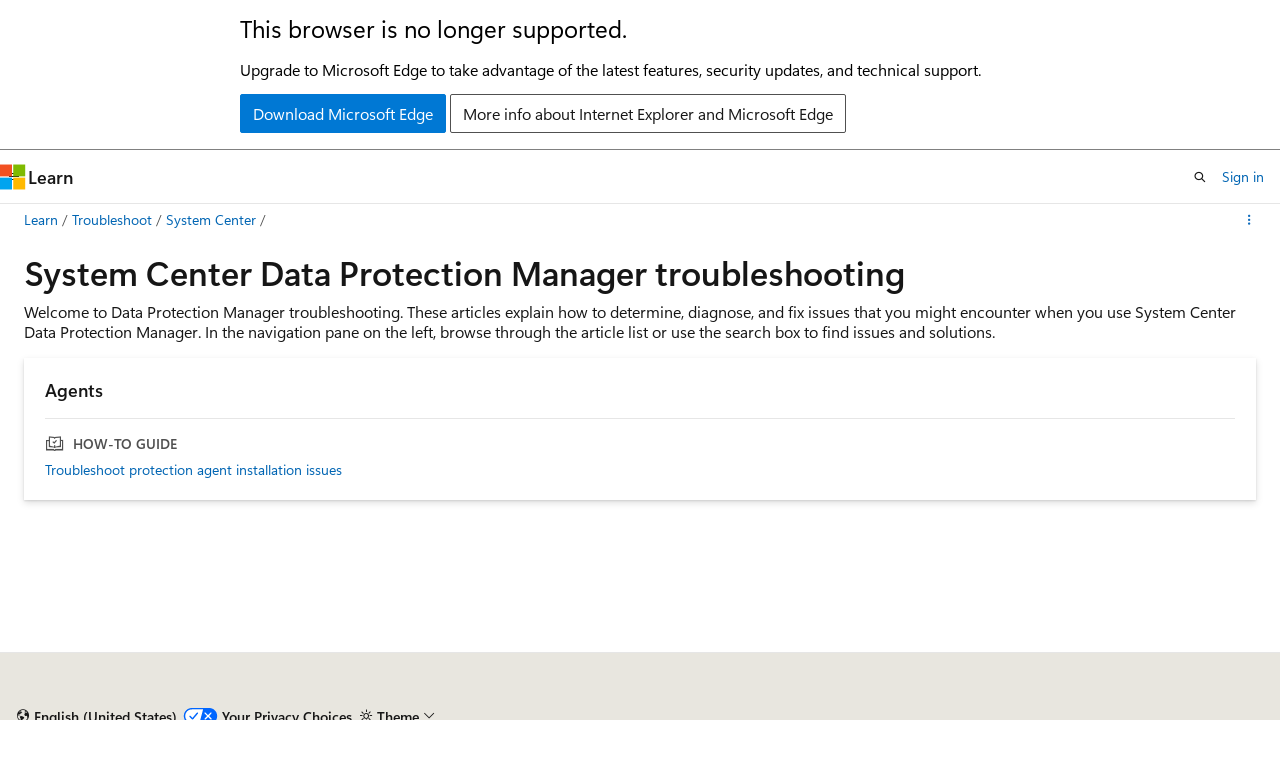

--- FILE ---
content_type: text/html
request_url: https://learn.microsoft.com/en-us/troubleshoot/system-center/dpm/welcome-dpm
body_size: 24665
content:
 <!DOCTYPE html>
		<html
			class="layout layout-sidecar-left   show-table-of-contents landing show-breadcrumb default-focus"
			lang="en-us"
			dir="ltr"
			data-authenticated="false"
			data-auth-status-determined="false"
			data-target="docs"
			x-ms-format-detection="none"
		>
			
		<head>
			<title>Data Protection Manager troubleshooting | Microsoft Learn</title>
			<meta charset="utf-8" />
			<meta name="viewport" content="width=device-width, initial-scale=1.0" />
			<meta name="color-scheme" content="light dark" />

			<meta name="description" content="Landing page for System Center Data Protection Manager troubleshooting articles." />
			<link rel="canonical" href="https://learn.microsoft.com/en-us/troubleshoot/system-center/dpm/welcome-dpm" /> 

			<!-- Non-customizable open graph and sharing-related metadata -->
			<meta name="twitter:card" content="summary_large_image" />
			<meta name="twitter:site" content="@MicrosoftLearn" />
			<meta property="og:type" content="website" />
			<meta property="og:image:alt" content="Microsoft Learn" />
			<meta property="og:image" content="https://learn.microsoft.com/en-us/media/open-graph-image.png" />
			<!-- Page specific open graph and sharing-related metadata -->
			<meta property="og:title" content="Data Protection Manager troubleshooting" />
			<meta property="og:url" content="https://learn.microsoft.com/en-us/troubleshoot/system-center/dpm/welcome-dpm" />
			<meta property="og:description" content="Landing page for System Center Data Protection Manager troubleshooting articles." />
			<meta name="platform_id" content="e388de39-25c7-e368-b1d5-bb97ce2d557e" /> <meta name="scope" content="Troubleshoot" />
			<meta name="locale" content="en-us" />
			  
			<meta name="uhfHeaderId" content="MSDocsHeader-SystemCenter" />

			<meta name="page_type" content="landing" />

			<!--page specific meta tags-->
			

			<!-- custom meta tags -->
			
		<meta name="summary" content="Welcome to Data Protection Manager troubleshooting. These articles explain how to determine, diagnose, and fix issues that you might encounter when you use System Center Data Protection Manager. In the navigation pane on the left, browse through the article list or use the search box to find issues and solutions." />
	
		<meta name="schema" content="Landing" />
	
		<meta name="breadcrumb_path" content="/support/breadcrumb/toc.json" />
	
		<meta name="feedback_system" content="Standard" />
	
		<meta name="recommendations" content="true" />
	
		<meta name="ms.service" content="system-center" />
	
		<meta name="ms.topic" content="landing-page" />
	
		<meta name="author" content="Cloud-Writer" />
	
		<meta name="ms.author" content="meerak" />
	
		<meta name="ms.date" content="2025-04-30T00:00:00Z" />
	
		<meta name="document_id" content="7e60c3d4-a0e4-01b0-225e-815ed3eeda1c" />
	
		<meta name="document_version_independent_id" content="56b7d536-9ae0-9690-a122-0fbe84b68387" />
	
		<meta name="updated_at" content="2025-07-14T06:50:00Z" />
	
		<meta name="original_content_git_url" content="https://github.com/MicrosoftDocs/SupportArticles-docs-pr/blob/live/support/system-center/dpm/welcome-dpm.yml" />
	
		<meta name="gitcommit" content="https://github.com/MicrosoftDocs/SupportArticles-docs-pr/blob/47c4d405ff8e0fec8d457ccd59e1907fe1e01271/support/system-center/dpm/welcome-dpm.yml" />
	
		<meta name="git_commit_id" content="47c4d405ff8e0fec8d457ccd59e1907fe1e01271" />
	
		<meta name="site_name" content="Docs" />
	
		<meta name="depot_name" content="MSDN.support1-docset" />
	
		<meta name="toc_rel" content="toc.json" />
	
		<meta name="feedback_product_url" content="" />
	
		<meta name="feedback_help_link_type" content="" />
	
		<meta name="feedback_help_link_url" content="" />
	
		<meta name="asset_id" content="system-center/dpm/welcome-dpm" />
	
		<meta name="moniker_range_name" content="" />
	
		<meta name="item_type" content="Content" />
	
		<meta name="source_path" content="support/system-center/dpm/welcome-dpm.yml" />
	
		<meta name="github_feedback_content_git_url" content="https://github.com/MicrosoftDocs/SupportArticles-docs/blob/main/support/system-center/dpm/welcome-dpm.yml" />
	 
		<meta name="cmProducts" content="https://authoring-docs-microsoft.poolparty.biz/devrel/aa9d0281-4c35-44bb-8c75-a0920bde2014" data-source="generated" />
	
		<meta name="spProducts" content="https://authoring-docs-microsoft.poolparty.biz/devrel/c7449412-70b0-48ea-831f-3b132eafb97e" data-source="generated" />
	

			<!-- assets and js globals -->
			
			<link rel="stylesheet" href="/static/assets/0.4.03301.7415-7dd881c1/styles/site-ltr.css" />
			
			
			<script src="https://wcpstatic.microsoft.com/mscc/lib/v2/wcp-consent.js"></script>
			<script src="https://js.monitor.azure.com/scripts/c/ms.jsll-4.min.js"></script>
			<script src="/_themes/docs.theme/master/en-us/_themes/global/deprecation.js"></script>

			<!-- msdocs global object -->
			<script id="msdocs-script">
		var msDocs = {
  "environment": {
    "accessLevel": "online",
    "azurePortalHostname": "portal.azure.com",
    "reviewFeatures": false,
    "supportLevel": "production",
    "systemContent": true,
    "siteName": "learn",
    "legacyHosting": false
  },
  "data": {
    "contentLocale": "en-us",
    "contentDir": "ltr",
    "userLocale": "en-us",
    "userDir": "ltr",
    "pageTemplate": "Landing",
    "brand": "",
    "context": {},
    "standardFeedback": false,
    "showFeedbackReport": false,
    "feedbackHelpLinkType": "",
    "feedbackHelpLinkUrl": "",
    "feedbackSystem": "Standard",
    "feedbackGitHubRepo": "MicrosoftDocs/SupportArticles-docs",
    "feedbackProductUrl": "",
    "extendBreadcrumb": false,
    "isEditDisplayable": true,
    "isPrivateUnauthorized": false,
    "hideViewSource": false,
    "isPermissioned": false,
    "hasRecommendations": false,
    "contributors": []
  },
  "functions": {}
};;
	</script>

			<!-- base scripts, msdocs global should be before this -->
			<script src="/static/assets/0.4.03301.7415-7dd881c1/scripts/en-us/index-docs.js"></script>
			

			<!-- json-ld -->
			
		</head>
	
			<body
				id="body"
				data-bi-name="body"
				class="layout-body "
				lang="en-us"
				dir="ltr"
			>
				<header class="layout-body-header">
		<div class="header-holder has-default-focus">
			
		<a
			href="#main"
			
			style="z-index: 1070"
			class="outline-color-text visually-hidden-until-focused position-fixed inner-focus focus-visible top-0 left-0 right-0 padding-xs text-align-center background-color-body"
			
		>
			Skip to main content
		</a>
	

			<div hidden id="cookie-consent-holder" data-test-id="cookie-consent-container"></div>
			<!-- Unsupported browser warning -->
			<div
				id="unsupported-browser"
				style="background-color: white; color: black; padding: 16px; border-bottom: 1px solid grey;"
				hidden
			>
				<div style="max-width: 800px; margin: 0 auto;">
					<p style="font-size: 24px">This browser is no longer supported.</p>
					<p style="font-size: 16px; margin-top: 16px;">
						Upgrade to Microsoft Edge to take advantage of the latest features, security updates, and technical support.
					</p>
					<div style="margin-top: 12px;">
						<a
							href="https://go.microsoft.com/fwlink/p/?LinkID=2092881 "
							style="background-color: #0078d4; border: 1px solid #0078d4; color: white; padding: 6px 12px; border-radius: 2px; display: inline-block;"
						>
							Download Microsoft Edge
						</a>
						<a
							href="https://learn.microsoft.com/en-us/lifecycle/faq/internet-explorer-microsoft-edge"
							style="background-color: white; padding: 6px 12px; border: 1px solid #505050; color: #171717; border-radius: 2px; display: inline-block;"
						>
							More info about Internet Explorer and Microsoft Edge
						</a>
					</div>
				</div>
			</div>
			<!-- site header -->
			<header
				id="ms--site-header"
				data-test-id="site-header-wrapper"
				role="banner"
				itemscope="itemscope"
				itemtype="http://schema.org/Organization"
			>
				<div
					id="ms--mobile-nav"
					class="site-header display-none-tablet padding-inline-none gap-none"
					data-bi-name="mobile-header"
					data-test-id="mobile-header"
				></div>
				<div
					id="ms--primary-nav"
					class="site-header display-none display-flex-tablet"
					data-bi-name="L1-header"
					data-test-id="primary-header"
				></div>
				<div
					id="ms--secondary-nav"
					class="site-header display-none display-flex-tablet"
					data-bi-name="L2-header"
					data-test-id="secondary-header"
					
				></div>
			</header>
			
		<!-- banner -->
		<div data-banner>
			<div id="disclaimer-holder"></div>
			
		</div>
		<!-- banner end -->
	
		</div>
	</header>
				 <section
					id="layout-body-menu"
					class="layout-body-menu display-flex"
					data-bi-name="menu"
			  >
					
		<div
			id="left-container"
			class="left-container display-none display-block-tablet padding-inline-sm padding-bottom-sm width-full"
			data-toc-container="true"
		>
			<!-- Regular TOC content (default) -->
			<div id="ms--toc-content" class="height-full">
				<nav
					id="affixed-left-container"
					class="margin-top-sm-tablet position-sticky display-flex flex-direction-column"
					aria-label="Primary"
					data-bi-name="left-toc"
					role="navigation"
				></nav>
			</div>
			<!-- Collapsible TOC content (hidden by default) -->
			<div id="ms--toc-content-collapsible" class="height-full" hidden>
				<nav
					id="affixed-left-container"
					class="margin-top-sm-tablet position-sticky display-flex flex-direction-column"
					aria-label="Primary"
					data-bi-name="left-toc"
					role="navigation"
				>
					<div
						id="ms--collapsible-toc-header"
						class="display-flex justify-content-flex-end margin-bottom-xxs"
					>
						<button
							type="button"
							class="button button-clear inner-focus"
							data-collapsible-toc-toggle
							aria-expanded="true"
							aria-controls="ms--collapsible-toc-content"
							aria-label="Table of contents"
						>
							<span class="icon font-size-h4" aria-hidden="true">
								<span class="docon docon-panel-left-contract"></span>
							</span>
						</button>
					</div>
				</nav>
			</div>
		</div>
	
			  </section>

				<main
					id="main"
					role="main"
					class="layout-body-main "
					data-bi-name="content"
					lang="en-us"
					dir="ltr"
				>
					
			<div data-main-column class="padding-sm padding-top-none padding-top-sm-tablet">
				
		<div id="article-header" class="margin-bottom-xs display-none-print">
			<div class="display-flex align-items-center justify-content-space-between">
				
		<details
			id="article-header-breadcrumbs-overflow-popover"
			class="popover"
			data-for="article-header-breadcrumbs"
		>
			<summary
				class="button button-clear button-primary button-sm inner-focus"
				aria-label="All breadcrumbs"
			>
				<span class="icon">
					<span class="docon docon-more"></span>
				</span>
			</summary>
			<div id="article-header-breadcrumbs-overflow" class="popover-content padding-none"></div>
		</details>

		<bread-crumbs
			id="article-header-breadcrumbs"
			role="group"
			aria-label="Breadcrumbs"
			data-test-id="article-header-breadcrumbs"
			class="overflow-hidden flex-grow-1 margin-right-sm margin-right-md-tablet margin-right-lg-desktop margin-left-negative-xxs padding-left-xxs"
		></bread-crumbs>
	 
		<div
			id="article-header-page-actions"
			class="opacity-none margin-left-auto display-flex flex-wrap-no-wrap align-items-stretch"
		>
			  

			<details class="popover popover-right" id="article-header-page-actions-overflow">
				<summary
					class="justify-content-flex-start button button-clear button-sm button-primary inner-focus"
					aria-label="More actions"
					title="More actions"
				>
					<span class="icon" aria-hidden="true">
						<span class="docon docon-more-vertical"></span>
					</span>
				</summary>
				<div class="popover-content">
					
		<button
			data-page-action-item="overflow-mobile"
			type="button"
			class="button-block button-sm inner-focus button button-clear display-none-tablet justify-content-flex-start text-align-left"
			data-bi-name="contents-expand"
			data-contents-button
			data-popover-close
		>
			<span class="icon">
				<span class="docon docon-editor-list-bullet" aria-hidden="true"></span>
			</span>
			<span class="contents-expand-title">Table of contents</span>
		</button>
	 
		<a
			id="lang-link-overflow"
			class="button-sm inner-focus button button-clear button-block justify-content-flex-start text-align-left"
			data-bi-name="language-toggle"
			data-page-action-item="overflow-all"
			data-check-hidden="true"
			data-read-in-link
			href="#"
			hidden
		>
			<span class="icon" aria-hidden="true" data-read-in-link-icon>
				<span class="docon docon-locale-globe"></span>
			</span>
			<span data-read-in-link-text>Read in English</span>
		</a>
	 
					  
		<a
			data-contenteditbtn
			class="button button-clear button-block button-sm inner-focus justify-content-flex-start text-align-left text-decoration-none"
			data-bi-name="edit"
			
			href="https://github.com/MicrosoftDocs/SupportArticles-docs/blob/main/support/system-center/dpm/welcome-dpm.yml"
			data-original_content_git_url="https://github.com/MicrosoftDocs/SupportArticles-docs-pr/blob/live/support/system-center/dpm/welcome-dpm.yml"
			data-original_content_git_url_template="{repo}/blob/{branch}/support/system-center/dpm/welcome-dpm.yml"
			data-pr_repo=""
			data-pr_branch=""
		>
			<span class="icon" aria-hidden="true">
				<span class="docon docon-edit-outline"></span>
			</span>
			<span>Edit</span>
		</a>
	
					
		<hr class="margin-block-xxs" />
		<h4 class="font-size-sm padding-left-xxs">Share via</h4>
		
					<a
						class="button button-clear button-sm inner-focus button-block justify-content-flex-start text-align-left text-decoration-none share-facebook"
						data-bi-name="facebook"
						data-page-action-item="overflow-all"
						href="#"
					>
						<span class="icon color-primary" aria-hidden="true">
							<span class="docon docon-facebook-share"></span>
						</span>
						<span>Facebook</span>
					</a>

					<a
						href="#"
						class="button button-clear button-sm inner-focus button-block justify-content-flex-start text-align-left text-decoration-none share-twitter"
						data-bi-name="twitter"
						data-page-action-item="overflow-all"
					>
						<span class="icon color-text" aria-hidden="true">
							<span class="docon docon-xlogo-share"></span>
						</span>
						<span>x.com</span>
					</a>

					<a
						href="#"
						class="button button-clear button-sm inner-focus button-block justify-content-flex-start text-align-left text-decoration-none share-linkedin"
						data-bi-name="linkedin"
						data-page-action-item="overflow-all"
					>
						<span class="icon color-primary" aria-hidden="true">
							<span class="docon docon-linked-in-logo"></span>
						</span>
						<span>LinkedIn</span>
					</a>
					<a
						href="#"
						class="button button-clear button-sm inner-focus button-block justify-content-flex-start text-align-left text-decoration-none share-email"
						data-bi-name="email"
						data-page-action-item="overflow-all"
					>
						<span class="icon color-primary" aria-hidden="true">
							<span class="docon docon-mail-message"></span>
						</span>
						<span>Email</span>
					</a>
			  
	 
				</div>
			</details>
		</div>
	
			</div>
		</div>
	 
				<div class="content">
<section id="landing-head">
	<div class="padding-top-xxs padding-bottom-xs">
		<div class="columns">
			<div class="column is-full">
				<h1 class="font-size-h2">System Center Data Protection Manager troubleshooting</h1>
					<p class="margin-top-xxs has-line-height-reset">Welcome to Data Protection Manager troubleshooting. These articles explain how to determine, diagnose, and fix issues that you might encounter when you use System Center Data Protection Manager. In the navigation pane on the left, browse through the article list or use the search box to find issues and solutions.</p>
			</div>
		</div>
	</div>
</section>

<section id="landing-content" class="padding-block-xs">
	<div class="columns is-masonry is-three-masonry-columns">
			<div class="column is-12 is-4-desktop">
				<div class="box box-shadow-medium margin-none margin-xxs-desktop">
					<h2 class="margin-none font-size-h6">Agents</h2>
						<h3 class="display-flex is-uppercase font-size-sm border-top margin-bottom-xxs margin-top-xs padding-top-xs has-text-subtle">
							<span class="margin-right-xxs align-self-center font-size-h5 docon docon-topic-how-to-guide" aria-hidden="true"></span>
							How-To Guide
						</h3>
						<ul class="margin-none has-line-height-reset">
							<li class="is-unstyled padding-block-xxs">
								<a class="has-external-link-indicator font-size-sm display-block" href="troubleshoot-dpm-protection-agent-installation-issues" data-linktype="relative-path">Troubleshoot protection agent installation issues</a>
							</li>
						</ul>
				</div>
			</div>
	</div>
</section>
</div>
			</div>
		
				</main>
				  <div class="layout-body-footer " data-bi-name="layout-footer">
		<footer
			id="footer"
			data-test-id="footer"
			data-bi-name="footer"
			class="footer-layout has-padding has-default-focus border-top  uhf-container"
			role="contentinfo"
		>
			<div class="display-flex gap-xs flex-wrap-wrap is-full-height padding-right-lg-desktop">
				
		<a
			data-mscc-ic="false"
			href="#"
			data-bi-name="select-locale"
			class="locale-selector-link flex-shrink-0 button button-sm button-clear external-link-indicator"
			id=""
			title=""
			><span class="icon" aria-hidden="true"
				><span class="docon docon-world"></span></span
			><span class="local-selector-link-text">en-us</span></a
		>
	 <div class="ccpa-privacy-link" data-ccpa-privacy-link hidden>
		
		<a
			data-mscc-ic="false"
			href="https://aka.ms/yourcaliforniaprivacychoices"
			data-bi-name="your-privacy-choices"
			class="button button-sm button-clear flex-shrink-0 external-link-indicator"
			id=""
			title=""
			>
		<svg
			xmlns="http://www.w3.org/2000/svg"
			viewBox="0 0 30 14"
			xml:space="preserve"
			height="16"
			width="43"
			aria-hidden="true"
			focusable="false"
		>
			<path
				d="M7.4 12.8h6.8l3.1-11.6H7.4C4.2 1.2 1.6 3.8 1.6 7s2.6 5.8 5.8 5.8z"
				style="fill-rule:evenodd;clip-rule:evenodd;fill:#fff"
			></path>
			<path
				d="M22.6 0H7.4c-3.9 0-7 3.1-7 7s3.1 7 7 7h15.2c3.9 0 7-3.1 7-7s-3.2-7-7-7zm-21 7c0-3.2 2.6-5.8 5.8-5.8h9.9l-3.1 11.6H7.4c-3.2 0-5.8-2.6-5.8-5.8z"
				style="fill-rule:evenodd;clip-rule:evenodd;fill:#06f"
			></path>
			<path
				d="M24.6 4c.2.2.2.6 0 .8L22.5 7l2.2 2.2c.2.2.2.6 0 .8-.2.2-.6.2-.8 0l-2.2-2.2-2.2 2.2c-.2.2-.6.2-.8 0-.2-.2-.2-.6 0-.8L20.8 7l-2.2-2.2c-.2-.2-.2-.6 0-.8.2-.2.6-.2.8 0l2.2 2.2L23.8 4c.2-.2.6-.2.8 0z"
				style="fill:#fff"
			></path>
			<path
				d="M12.7 4.1c.2.2.3.6.1.8L8.6 9.8c-.1.1-.2.2-.3.2-.2.1-.5.1-.7-.1L5.4 7.7c-.2-.2-.2-.6 0-.8.2-.2.6-.2.8 0L8 8.6l3.8-4.5c.2-.2.6-.2.9 0z"
				style="fill:#06f"
			></path>
		</svg>
	
			<span>Your Privacy Choices</span></a
		>
	
	</div>
				<div class="flex-shrink-0">
		<div class="dropdown has-caret-up">
			<button
				data-test-id="theme-selector-button"
				class="dropdown-trigger button button-clear button-sm inner-focus theme-dropdown-trigger"
				aria-controls="{{ themeMenuId }}"
				aria-expanded="false"
				title="Theme"
				data-bi-name="theme"
			>
				<span class="icon">
					<span class="docon docon-sun" aria-hidden="true"></span>
				</span>
				<span>Theme</span>
				<span class="icon expanded-indicator" aria-hidden="true">
					<span class="docon docon-chevron-down-light"></span>
				</span>
			</button>
			<div class="dropdown-menu" id="{{ themeMenuId }}" role="menu">
				<ul class="theme-selector padding-xxs" data-test-id="theme-dropdown-menu">
					<li class="theme display-block">
						<button
							class="button button-clear button-sm theme-control button-block justify-content-flex-start text-align-left"
							data-theme-to="light"
						>
							<span class="theme-light margin-right-xxs">
								<span
									class="theme-selector-icon border display-inline-block has-body-background"
									aria-hidden="true"
								>
									<svg class="svg" xmlns="http://www.w3.org/2000/svg" viewBox="0 0 22 14">
										<rect width="22" height="14" class="has-fill-body-background" />
										<rect x="5" y="5" width="12" height="4" class="has-fill-secondary" />
										<rect x="5" y="2" width="2" height="1" class="has-fill-secondary" />
										<rect x="8" y="2" width="2" height="1" class="has-fill-secondary" />
										<rect x="11" y="2" width="3" height="1" class="has-fill-secondary" />
										<rect x="1" y="1" width="2" height="2" class="has-fill-secondary" />
										<rect x="5" y="10" width="7" height="2" rx="0.3" class="has-fill-primary" />
										<rect x="19" y="1" width="2" height="2" rx="1" class="has-fill-secondary" />
									</svg>
								</span>
							</span>
							<span role="menuitem"> Light </span>
						</button>
					</li>
					<li class="theme display-block">
						<button
							class="button button-clear button-sm theme-control button-block justify-content-flex-start text-align-left"
							data-theme-to="dark"
						>
							<span class="theme-dark margin-right-xxs">
								<span
									class="border theme-selector-icon display-inline-block has-body-background"
									aria-hidden="true"
								>
									<svg class="svg" xmlns="http://www.w3.org/2000/svg" viewBox="0 0 22 14">
										<rect width="22" height="14" class="has-fill-body-background" />
										<rect x="5" y="5" width="12" height="4" class="has-fill-secondary" />
										<rect x="5" y="2" width="2" height="1" class="has-fill-secondary" />
										<rect x="8" y="2" width="2" height="1" class="has-fill-secondary" />
										<rect x="11" y="2" width="3" height="1" class="has-fill-secondary" />
										<rect x="1" y="1" width="2" height="2" class="has-fill-secondary" />
										<rect x="5" y="10" width="7" height="2" rx="0.3" class="has-fill-primary" />
										<rect x="19" y="1" width="2" height="2" rx="1" class="has-fill-secondary" />
									</svg>
								</span>
							</span>
							<span role="menuitem"> Dark </span>
						</button>
					</li>
					<li class="theme display-block">
						<button
							class="button button-clear button-sm theme-control button-block justify-content-flex-start text-align-left"
							data-theme-to="high-contrast"
						>
							<span class="theme-high-contrast margin-right-xxs">
								<span
									class="border theme-selector-icon display-inline-block has-body-background"
									aria-hidden="true"
								>
									<svg class="svg" xmlns="http://www.w3.org/2000/svg" viewBox="0 0 22 14">
										<rect width="22" height="14" class="has-fill-body-background" />
										<rect x="5" y="5" width="12" height="4" class="has-fill-secondary" />
										<rect x="5" y="2" width="2" height="1" class="has-fill-secondary" />
										<rect x="8" y="2" width="2" height="1" class="has-fill-secondary" />
										<rect x="11" y="2" width="3" height="1" class="has-fill-secondary" />
										<rect x="1" y="1" width="2" height="2" class="has-fill-secondary" />
										<rect x="5" y="10" width="7" height="2" rx="0.3" class="has-fill-primary" />
										<rect x="19" y="1" width="2" height="2" rx="1" class="has-fill-secondary" />
									</svg>
								</span>
							</span>
							<span role="menuitem"> High contrast </span>
						</button>
					</li>
				</ul>
			</div>
		</div>
	</div>
			</div>
			<ul class="links" data-bi-name="footerlinks">
				<li class="manage-cookies-holder" hidden=""></li>
				<li>
		
		<a
			data-mscc-ic="false"
			href="https://learn.microsoft.com/en-us/principles-for-ai-generated-content"
			data-bi-name="aiDisclaimer"
			class=" external-link-indicator"
			id=""
			title=""
			>AI Disclaimer</a
		>
	
	</li><li>
		
		<a
			data-mscc-ic="false"
			href="https://learn.microsoft.com/en-us/previous-versions/"
			data-bi-name="archivelink"
			class=" external-link-indicator"
			id=""
			title=""
			>Previous Versions</a
		>
	
	</li> <li>
		
		<a
			data-mscc-ic="false"
			href="https://techcommunity.microsoft.com/t5/microsoft-learn-blog/bg-p/MicrosoftLearnBlog"
			data-bi-name="bloglink"
			class=" external-link-indicator"
			id=""
			title=""
			>Blog</a
		>
	
	</li> <li>
		
		<a
			data-mscc-ic="false"
			href="https://learn.microsoft.com/en-us/contribute"
			data-bi-name="contributorGuide"
			class=" external-link-indicator"
			id=""
			title=""
			>Contribute</a
		>
	
	</li><li>
		
		<a
			data-mscc-ic="false"
			href="https://go.microsoft.com/fwlink/?LinkId=521839"
			data-bi-name="privacy"
			class=" external-link-indicator"
			id=""
			title=""
			>Privacy</a
		>
	
	</li><li>
		
		<a
			data-mscc-ic="false"
			href="https://learn.microsoft.com/en-us/legal/termsofuse"
			data-bi-name="termsofuse"
			class=" external-link-indicator"
			id=""
			title=""
			>Terms of Use</a
		>
	
	</li><li>
		
		<a
			data-mscc-ic="false"
			href="https://www.microsoft.com/legal/intellectualproperty/Trademarks/"
			data-bi-name="trademarks"
			class=" external-link-indicator"
			id=""
			title=""
			>Trademarks</a
		>
	
	</li>
				<li>&copy; Microsoft 2026</li>
			</ul>
		</footer>
	</footer>
			</body>
		</html>